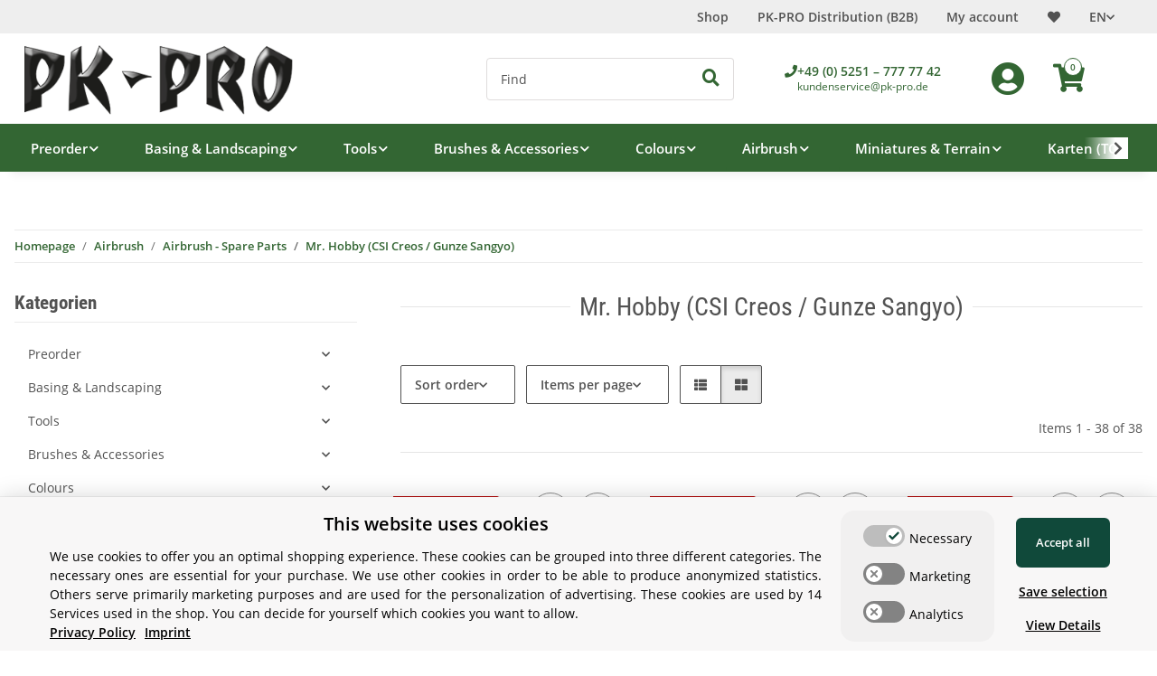

--- FILE ---
content_type: text/css
request_url: https://www.pk-pro.de/templates/PK_PRO_552/themes/my-nova/custom.css?v=1.5.1
body_size: 5870
content:
/*
 * Platz für eigene Änderungen direkt als CSS
 * Die hier gemachten Änderungen überschreiben ggfs. andere Styles, da diese Datei als letzte geladen wird.
 */
/*@import url('https://fonts.googleapis.com/css2?family=Roboto+Condensed:wght@300;400;700&display=swap');*/
@font-face {
    font-family: 'Roboto Condensed';
    font-style: italic;
    font-weight: 300;
    src: url('fonts/roboto-condensed-v25-latin-300italic.eot'); /* IE9 Compat Modes */
    src: local(''),
    url('fonts/roboto-condensed-v25-latin-300italic.eot?#iefix') format('embedded-opentype'), /* IE6-IE8 */ url('fonts/roboto-condensed-v25-latin-300italic.woff2') format('woff2'), /* Super Modern Browsers */ url('fonts/roboto-condensed-v25-latin-300italic.woff') format('woff'), /* Modern Browsers */ url('fonts/roboto-condensed-v25-latin-300italic.ttf') format('truetype'), /* Safari, Android, iOS */ url('fonts/roboto-condensed-v25-latin-300italic.svg#RobotoCondensed') format('svg'); /* Legacy iOS */
}

/* roboto-condensed-regular - latin */
@font-face {
    font-family: 'Roboto Condensed';
    font-style: normal;
    font-weight: 400;
    src: url('fonts/roboto-condensed-v25-latin-regular.eot'); /* IE9 Compat Modes */
    src: local(''),
    url('fonts/roboto-condensed-v25-latin-regular.eot?#iefix') format('embedded-opentype'), /* IE6-IE8 */ url('fonts/roboto-condensed-v25-latin-regular.woff2') format('woff2'), /* Super Modern Browsers */ url('fonts/roboto-condensed-v25-latin-regular.woff') format('woff'), /* Modern Browsers */ url('fonts/roboto-condensed-v25-latin-regular.ttf') format('truetype'), /* Safari, Android, iOS */ url('fonts/roboto-condensed-v25-latin-regular.svg#RobotoCondensed') format('svg'); /* Legacy iOS */
}

/* roboto-condensed-300 - latin */
@font-face {
    font-family: 'Roboto Condensed';
    font-style: normal;
    font-weight: 300;
    src: url('fonts/roboto-condensed-v25-latin-300.eot'); /* IE9 Compat Modes */
    src: local(''),
    url('fonts/roboto-condensed-v25-latin-300.eot?#iefix') format('embedded-opentype'), /* IE6-IE8 */ url('fonts/roboto-condensed-v25-latin-300.woff2') format('woff2'), /* Super Modern Browsers */ url('fonts/roboto-condensed-v25-latin-300.woff') format('woff'), /* Modern Browsers */ url('fonts/roboto-condensed-v25-latin-300.ttf') format('truetype'), /* Safari, Android, iOS */ url('fonts/roboto-condensed-v25-latin-300.svg#RobotoCondensed') format('svg'); /* Legacy iOS */
}

/* roboto-condensed-italic - latin */
@font-face {
    font-family: 'Roboto Condensed';
    font-style: italic;
    font-weight: 400;
    src: url('fonts/roboto-condensed-v25-latin-italic.eot'); /* IE9 Compat Modes */
    src: local(''),
    url('fonts/roboto-condensed-v25-latin-italic.eot?#iefix') format('embedded-opentype'), /* IE6-IE8 */ url('fonts/roboto-condensed-v25-latin-italic.woff2') format('woff2'), /* Super Modern Browsers */ url('fonts/roboto-condensed-v25-latin-italic.woff') format('woff'), /* Modern Browsers */ url('fonts/roboto-condensed-v25-latin-italic.ttf') format('truetype'), /* Safari, Android, iOS */ url('fonts/roboto-condensed-v25-latin-italic.svg#RobotoCondensed') format('svg'); /* Legacy iOS */
}

/* roboto-condensed-700 - latin */
@font-face {
    font-family: 'Roboto Condensed';
    font-style: normal;
    font-weight: 700;
    src: url('fonts/roboto-condensed-v25-latin-700.eot'); /* IE9 Compat Modes */
    src: local(''),
    url('fonts/roboto-condensed-v25-latin-700.eot?#iefix') format('embedded-opentype'), /* IE6-IE8 */ url('fonts/roboto-condensed-v25-latin-700.woff2') format('woff2'), /* Super Modern Browsers */ url('fonts/roboto-condensed-v25-latin-700.woff') format('woff'), /* Modern Browsers */ url('fonts/roboto-condensed-v25-latin-700.ttf') format('truetype'), /* Safari, Android, iOS */ url('fonts/roboto-condensed-v25-latin-700.svg#RobotoCondensed') format('svg'); /* Legacy iOS */
}

/* roboto-condensed-700italic - latin */
@font-face {
    font-family: 'Roboto Condensed';
    font-style: italic;
    font-weight: 700;
    src: url('fonts/roboto-condensed-v25-latin-700italic.eot'); /* IE9 Compat Modes */
    src: local(''),
    url('fonts/roboto-condensed-v25-latin-700italic.eot?#iefix') format('embedded-opentype'), /* IE6-IE8 */ url('fonts/roboto-condensed-v25-latin-700italic.woff2') format('woff2'), /* Super Modern Browsers */ url('fonts/roboto-condensed-v25-latin-700italic.woff') format('woff'), /* Modern Browsers */ url('fonts/roboto-condensed-v25-latin-700italic.ttf') format('truetype'), /* Safari, Android, iOS */ url('fonts/roboto-condensed-v25-latin-700italic.svg#RobotoCondensed') format('svg'); /* Legacy iOS */
}

/*.example-font{
    font-family: 'Roboto Condensed', sans-serif;
    font-weight: 300;
    font-weight: 400;
    font-weight: 700;
}*/
body {
    background: #fff !important;
}

h1, h2, h3, h4, .h1, .h2, .h3, .h4 {
    font-family: 'Roboto Condensed', sans-serif;
    font-weight: 700;
}

a {
    color: #336633;
    font-weight: 700;
    text-decoration: underline;
}

.nav.flex-column a {
    color: #525252;
    font-weight: normal;
}

.container-fluid-xl.custom-menu, .container-fluid-xl.menu-multiple-rows-scroll {
    background: #336633;
    max-width: unset;
}

.container-fluid-xl.custom-menu > .navbar, .container-fluid-xl.menu-multiple-rows-scroll > .navbar {
    max-width: 103.125rem;
    margin-left: auto;
    margin-right: auto;
}

.slick-initialized .product-wrapper-product.slick-slide {
    height: unset !important;
}

#shop-nav {
    width: 100%;
    justify-content: flex-end;
}

#shop-nav .fa-sup {
    font-size: 12px;
    border: 1px solid #336633;
    background: #fff;
    color: #336633;
}

#shop-nav .fa-shopping-cart .fa-sup {
    left: unset;
    right: 3px;
    top: 3px;
    font-size: 10px;
}

header .navbar-collapse {
    height: 3.313rem;
}

header .navbar-nav > .nav-item > .nav-link, header .navbar-nav > .nav-item > .nav-link:hover {
    color: #fff;
    font-size: 0.9375rem;
    padding: 1rem 1.125rem;
}

.submit_once.d-none {
    display: block !important;
}

.serviceHeader {
    display: flex;
    margin-left: 40px;
    margin-right: 40px;
}

.serviceHeader i.fa-phone-alt {
    font-size: 33px;
    margin-right: 10px;
    color: #336633;

}

.serviceHeader .pull-left {
    color: #336633;
    font-size: 14px;
    line-height: 1.2;
}

.serviceHeader .pull-left small {
    margin-top: -5px;
}

#shop-nav .fas, #shop-nav .far, #shop-nav-mob .fas, #shop-nav-mob .far, .pk-search-nav .fas, .pk-search-nav .far, .pk-search-nav .fas, .pk-search-nav .far {
    font-size: 31px;
    color: #336633;
}

#search .fa-search, #search .fa-search {
    font-size: 19px;
}

#shop-nav .fa-user-circle, #shop-nav-mob .fa-user-circle {
    font-size: 37px;
}

#header-top-bar {
    background-color: #EEEEEE;
    color: #000;
}

#header-top-bar.hidden, .menu-search-position-right.hidden {
    opacity: 0;
    visibility: hidden;
    pointer-events: none;
    position: absolute; /* Optional, um das Layout zu vermeiden */
}

#header-top-bar.visible, .menu-search-position-right.visible {
    opacity: 1;
    visibility: visible;
    pointer-events: auto;
    position: static; /* Standardposition */
    transition: opacity 0.3s ease; /* Weicher Übergang */
}

.nav.topbar-main {
    flex-direction: row-reverse;
}

.nav.topbar-main.nav-dividers .nav-item:not(:last-child)::after {
    content: unset;
}

#jtl-nav-wrapper > .container-fluid {
    display: flex;
    flex-wrap: wrap;
    justify-content: space-between;
    align-items: center;
}

.toggler-logo-wrapper {
    float: unset;
}

header .navbar {
    width: 100%;
}

header .navbar-brand img {
    height: 5.063rem;
}

.col.pk-search-nav {
    flex-direction: row !important;
    display: flex;
    align-items: center;
}

#search .input-group {
    justify-content: flex-end;
}

#search .input-group .twitter-typeahead {
    flex: 0 0 58.33333333%;
    max-width: 58.33333333%;
    padding-right: unset !important;
}

#search-header {
    border-radius: 4px !important;
    height: 47px;
    border-top: 1px solid #dfdcdc;
    border-right: 1px solid #dfdcdc;
    border-bottom: 1px solid #dfdcdc;
    border-left: 1px solid #dfdcdc;
    background-color: #fff;
    border-bottom-right-radius: 0 !important;
    border-top-right-radius: 0 !important;
}

#search .btn-secondary {
    background: #fff;
    border: 1px solid #dfdcdc;
    border-left: 0;
    border-top-right-radius: 4px;
    border-bottom-right-radius: 4px;
}

.pk-werbung-cell .sliderBoxTextWrapper, .top-categorie-box .sliderBoxTextWrapper {
    padding: 15px 10px;
    position: absolute;
    width: 100%;
    bottom: 0;
    left: 0;
    right: 0;
    background-color: rgba(103, 127, 103, 0.65);
    color: #464646;
    display: flex;
    justify-content: flex-end;
}

.werbung-2x > .col:first-child {
    margin-bottom: 25px;
}

.sliderBoxBtn .btn-sliderbox {
    background-color: #336633;
    border-color: #336633;
    color: #fff !important;
}

.sliderBoxBtn .btn-sliderbox:hover {
    background-color: #444444;
    border-color: #444444;
}

.sliderBoxBtn .btn-sliderbox a {
    color: #fff !important;
    text-decoration: none !important;
}

.hr-sect a {
    border-bottom: 0.375rem solid transparent;
    font-weight: 400;
    font-size: 28px;
}

.slick-slider-other .hr-sect {
    margin-top: 2.5rem;
}

.product-wrapper {
    text-decoration: none;
}

.item-slider-desc {
    margin-top: 1rem;
    margin-bottom: 1rem;
    min-height: 54px;
}

.item-slider-desc span {
    font-size: 18px;
    font-family: "Roboto Condensed", serif;
    text-decoration: none;
}

.item-slider-price .productbox-price {
    font-size: 28px;
    font-family: "Roboto Condensed", serif;
}

[data-page="18"] #content .custom-box-hp {
    display: flex;
    flex-direction: column;
}

[data-page="18"] #content .container-fluid {
    order: 4;
}

.container-fluid.pk-werbung-container {
    order: 0 !important;
}

.container-fluid.product-slider-NeuImSortiment {
    order: 2 !important;
}

.container-fluid.top-categorie-box {
    order: 1 !important;
}

.container-fluid.product-slider-TopAngebot {
    order: 3 !important;
}

.container-fluid.ueber-text-box {
    order: 101 !important;
    max-width: 1200px;
    margin-left: auto;
    margin-right: unset;
}

.top-categorie-box .col {
    flex: 0 0 20%;
    max-width: 20%;
    margin-bottom: 25px;
}

.top-categorie-box .sliderBoxTextWrapper {
    padding: 5px;
}

.index-news-wrapper {
    order: 100 !important;
}

.newsbox-body > .row {
    text-align: center;
    justify-items: center;
}

.newsbox-body .blog-preview-comment {
    display: none;
}

.newsbox-headline {
    font-family: "Roboto Condensed", serif;
    font-size: 18px;
    font-weight: 500;
    text-decoration: none;
    text-align: center;
}

.newsbox-footer {
    text-align: center;
}

.newsbox-footer a {
    color: #464646;
    background-color: #fff;
    border: 1px solid #dfdcdc;
    padding: 10px 12px;
    border-radius: 4px;
    text-decoration: none;
}

.newsbox-footer a:hover {
    background: #336633;
    text-decoration: none;
    color: #fff;
}

.ueber-text-box .column-count-lg-6 {
    column-count: 2;
    column-gap: 30px;
}

.hersteller-slider-box {
    padding-bottom: 3rem;
    background: #fff !important;
    max-width: 103.125rem;
}

#marken .hr-sect {
    margin-top: 2.5rem;
    margin-bottom: 2rem;
    position: relative;
}

#marken .goe-manufacturer-link {
    position: absolute;
    right: 0rem;
    background: #fff;
    padding: .5rem;
    font-weight: bold;
    font-size: 1.1rem;
}

#marken .goe-manufacturer-link:hover {
    text-decoration: underline;
}

#marken .goe-manufacturer-link.mobile {
    position: relative;
    display: block;
    text-align: center;
    margin-top: 1rem;
}

#footer {
    background-color: #444444;
    border-top: 2px solid #336633;
    padding: 0;
}

#footer > .container {
    max-width: 103.125rem;
    color: #fff;
}

#footer > .container a {
    color: #fff !important;
}

#footer-boxes {
    color: #fff;
}

#footer .productlist-filter-headline {
    color: #fff;
    font-family: "Roboto Condensed", serif;
    font-weight: 500;
    font-size: 18px;
    text-align: center;
    justify-content: center;
    align-items: center;
    display: flex;
}

#footer .productlist-filter-headline:before, #footer .productlist-filter-headline:after {
    content: "";
    flex-grow: 1;
    background: #dfdcdc;
    height: 1px;
    font-size: 0;
    line-height: 0;
    margin-right: 10px;
}

#footer .productlist-filter-headline:after {
    margin-left: 10px;
    margin-right: unset;
}

#footer .nav-link {
    color: #fff;
}

.imageListing img {
    margin: 5px;
}

.paymentListing img {
    background-color: #f6f6f6;
    border-radius: 2px;
}

.newsletter-container {
    padding-top: 15px;
    padding-bottom: 15px;
    background-color: #f8fdf8;
    border-top: 1px solid #b6b6b6;
    border-right: none;
    border-bottom: none;
    border-left: none;
}

.newsletter-footer {
    align-items: flex-end;
}

.newsletter-email-wrapper .btn-secondary {
    background: #336633;
    border-color: #363;;
    color: #fff;
}

.smoothscroll-top {
    background: #336633;
    color: #fff;
}

.productbox-title {
    text-align: center;
    padding: 10px 0 10px 0;
    font-family: "Roboto Condensed", serif;
    font-weight: 500;
}

.productbox-title a {
    color: #464646;
    font-size: 18px;
    font-family: "Roboto Condensed", serif;
    font-weight: 500;
}

.layout-gallery .productbox .price_wrapper {
    text-align: center;
    justify-content: center;
    margin-bottom: 0 !important;
}

.price.productbox-price {
    font-size: 28px;
    font-family: "Roboto Condensed", serif;
}

.layout-gallery .productbox .productbox-inner {
    display: flex;
    flex-direction: column;
    height: 100%;
}

.layout-gallery .productbox .productbox-inner .form-basket {
    margin-top: auto !important;
}

.layout-gallery .productbox .item-list-basket-details {
    margin-top: 0 !important;
}

.layout-gallery .productbox .item-delivery-status {
    text-align: center;
    display: flex;
    flex-direction: column;
    justify-content: center;
}

#product-list .product-wrapper:last-child {
    margin-bottom: 4rem !important;
}

#product-list .productbox-column {
    height: 100%;
}

#sidepanel_left .productlist-filter-headline, #sidepanel_left [class*=box-filter] .btn-filter-box {
    font-family: 'Roboto Condensed', sans-serif;
    font-size: 21px;
    font-weight: 900;
}

/*
#sidepanel_left .box-last-seen-item .form-row {
    flex-direction: column;
    justify-content: center;
    align-items: center;
}
#sidepanel_left .box-last-seen-item .form-row .col a{
    width: 100%;
    display: flex;
    justify-content: center;
    align-items: center;
}
#sidepanel_left .box-last-seen-item .form-row .square-image .inner {
    position: relative;
}
#sidepanel_left .box-last-seen-item .square-image {
    max-width: 200px;
}

#sidepanel_left .box-last-seen-item .square-image .inner img {
    top: unset;
    left: unset;
    transform: unset;
}

#sidepanel_left .box-last-seen-item .price_wrapper {
    text-align: center;
}
*/
#sidepanel_left .box-last-seen-item .productbox-title {
    color: #464646;
    font-size: 18px;
    font-family: "Roboto Condensed", serif;
    font-weight: 500;
}

.layout-list .productbox-title {
    text-align: left;
}

.product-title.h2, #result-wrapper .title h1.h2 {
    font-family: "Roboto Condensed", serif;
    font-size: 28px;
    font-weight: 500;
    text-align: center;
    display: flex;
    align-items: center;
}

.product-title.h2:before, .product-title.h2:after, #result-wrapper .title h1.h2:after, #result-wrapper .title h1.h2:before,
.pseoudo-h3:before, .pseoudo-h3:after {
    content: "";
    flex-grow: 1;
    background: rgba(0, 0, 0, 0.1);
    height: 1px;
    font-size: 0;
    line-height: 0;
    margin-right: 10px;
}

.product-title.h2:after, #result-wrapper .title h1.h2:after {
    margin-right: unset;
    margin-left: 10px;
}

#result-wrapper .info-essential, #product-offer .price_wrapper {
    text-align: center;
}

#product-offer .price.h1 {
    margin-bottom: 0;
}

#product-offer .vat_info {
    font-size: .9em;
    margin-bottom: 5px;
    /*display: flex;
    justify-content: center;*/
}

#product-offer .suggested-price, #product-offer .yousave {
    font-size: .9em;
}

#result-wrapper .stock-information {
    text-align: center;
    border: 0;
    padding: 0;
}

.pseoudo-h3 {
    font-family: "Roboto Condensed", serif;
    font-weight: 500;
    text-align: center;
    display: flex;
    align-items: center;
    font-size: 1rem;
}

.nav.flex-column a {
    padding-left: 15px;
    padding-right: 15px;
}

aside .nav-panel > .nav > .active > .nav-link {
    border: unset;
    background: #336633;
    color: #fff;
}

aside .nav-panel > .nav > .active > .nav-link a {
    color: #fff;
}

.dropdown-toggle[aria-expanded="true"]::after, :not(.navbar-toggler)[data-toggle="collapse"][aria-expanded="true"]::after,
.dropdown-toggle::after, :not(.navbar-toggler)[data-toggle="collapse"]::after {
    margin-left: unset;
    margin-right: 15px;
}

aside .nav-panel .active > .nav-link a {
    color: #336633;
    font-weight: 700;
}

.vat_info abbr {
    margin-left: 4px;
}

.vat_info abbr:last-of-type {
    margin-right: 4px;
}

.cart-items-more-info .cart-btn-custom {
    width: 100%;
    margin-top: 10px;
    margin-bottom: 15px;
}

.card-green-pk {
    background: #336633 !important;
    color: #fff;
}

.card-green-pk .card-header {
    background: transparent !important;
}

.register-form-account {
    background: #336633;
    padding: 15px;
    color: #fff;
}

.product-info .gefahrgut-alert img {
    max-height: 40px;
}

.product-info .gefahrgut-alert .inner {
    margin: 0 auto;
}

.gefahrgut-alert {
    display: flex;
    align-items: center;
    padding: 5px 10px;
}

.gefahrgut-alert img {
    max-height: 50px;
    margin-right: 10px;
}

.table.order-items img.gefahrgut {
    max-height: 30px;
}

.table.order-items img.europa {
    max-height: 20px;
}

.alert-europa .inner .img-wrap {
    display: inline-block;
    float: left;
    width: 10%;
}

.alert-europa .inner span {
    display: inline-block;
    float: left;
    width: 85%;
    padding-top: 3px;
    padding-left: 10px;
}

.product-info .gefahrgut-alert {
    margin-top: 10px;
    line-height: 1.2;
}

.gefahrgut-alert p {
    margin-bottom: 0 !important;
}

.card-header {
    background: #336633;
    color: #fff;
}

.card-header a, .card-header .h3 {
    color: #fff;
}

.box-categories .dropdown .collapse, .box-linkgroup .dropdown .collapse, .card-gray, .stepper, .table-striped tbody tr:nth-of-type(2n) {
    background: #f8fdf8;
}

#product-offer .product-info ul.info-essential {
    margin: 1rem 0 0 0;
}

#footer-boxes > .col {
    flex: 0 0 20%;
    max-width: 20%;
}

.stepper .step::after, .stepper .step::before {
    border-left: 1.875rem solid transparent;
}

.mobile-men-leiste {
    display: none;
}

.warnhinweis-box {
    text-align: center;
}

.title-hinweis {
    color: #b90000;
    font-size: 17px;
}

.cart-dropdown.dropdown-menu img.img-sm {
    max-width: 45px;
    height: auto;
}

.slick-track .modif--mark {
    display: flex;
    align-items: center;
    justify-content: center;
}

.modif--mark img.image {
    width: 100%;
    height: auto;
    max-width: 130px;
}

.alert-warning.reCaptchaPopUp {
    text-align: left;
}

.alert-warning.reCaptchaPopUp svg {
    margin-right: 10px;
}

.pagination .dropdown-menu {
    position: static !important;
    transform: none !important;
    display: flex;
    margin: 0;
    padding: 0;
    border: 0;
    min-width: auto;
}

.pagination .dropdown > .btn {
    display: none;
}

.pagination .pagination-site {
    display: none;
}

.pagination .page-link {
    position: relative;
    display: block;
    padding: 0.5rem 0.75rem;
    margin-left: 0;
    line-height: 1.25;
    color: #525252;
    text-decoration: none;
    background-color: transparent;
    border: 0 solid #dee2e6;
}

.page-item:first-child .page-link {
    margin-left: 0;
    border-top-left-radius: 0.125rem;
    border-bottom-left-radius: 0.125rem;
}

.pagination .dropdown-item {
    width: auto;
    display: inline-block;
    padding: 0;
}

.productlist-page-nav .productlist-item-info {
    display: flex;
    align-items: center;
    margin-left: auto;
}

.productlist-page-nav .pagination {
    margin-bottom: unset !important;
}

.productlist-page-nav .productlist-pagination {
    display: flex;
    align-items: center;
}

.custom-link-1018, .custom-link-100 {
    display: none;
}
.erscheinendesproduktinfo {
    color: #a56823;
    background-color: #F9F2DC;
    border-color: #F9F2DC;
    padding: 1rem;
    text-align: center;
}
/*==========  Non-Mobile First Method  ==========*/

/* Large Devices, Wide Screens */
@media only screen and (max-width: 1400px) {

}

@media only screen and (max-width: 1250px) {
    .top-categorie-box .col {
        flex: 0 0 33.33333333% !important;
        max-width: 33.33333333% !important;
    }
}

@media only screen and (max-width: 1005px) {
    #search {
        padding: unset;
        margin: unset;
    }

    .serviceHeader {
        margin-left: 30px;
        margin-right: 20px;
    }
}

/* Medium Devices, Desktops */
@media only screen and (max-width: 992px) {
    .toggler-logo-wrapper {
        position: relative;
    }

    #footer-boxes > .col {
        flex: 0 0 25%;
        max-width: 25%;
    }

    #footer-boxes > .col:last-child {
        flex: 0 0 100%;
        max-width: 100%;
        text-align: center;
    }

    #shop-nav .nav-item.language-dropdown {
        display: none !important;
    }

    .search-wrapper .main-search #search-header-mobile-top {
        border-radius: 4px !important;
        height: 47px;
        border-top: 1px solid #dfdcdc;
        border-right: 1px solid #dfdcdc;
        border-bottom: 1px solid #dfdcdc;
        border-left: 1px solid #dfdcdc;
        background-color: #fff;
        border-bottom-right-radius: 0 !important;
        border-top-right-radius: 0 !important;
    }

    .search-wrapper .main-search .btn-secondary {
        background: #fff;
        border: 1px solid #dfdcdc !important;
        border-left: 0 !important;
        border-top-right-radius: 4px !important;
        border-bottom-right-radius: 4px !important;
    }

    .search-wrapper .main-search .btn-secondary .fa-search {
        color: #336633;
        font-size: 19px;
    }
}

@media only screen and (max-width: 991px) {
    .mobile-men-leiste {
        display: flex;
        align-items: center;
        border-bottom: 3px solid #336633;
    }

    #shop-nav-mob {
        display: flex;
        align-items: center;
        justify-content: flex-end;
        margin-bottom: 10px !important;
    }

    #shop-nav-mob a.nav-link {
        position: relative;
    }

    #burger-menu, #shop-nav {
        /*display: none !important;*/
    }

    .mobile-men-leiste .fa-shopping-cart .fa-sup {
        left: 31px;
        right: unset;
        top: 11px;
        font-size: 10px;
        border: 1px solid #336633;
        background: #fff;
        color: #336633;
    }

    header .navbar-nav > .nav-item > .nav-link, header .navbar-nav > .nav-item > .nav-link:hover {
        color: #336633;
    }

    [data-page='18'] #sidepanel_left {
        display: none;
    }
}

/* Small Devices, Tablets */
@media only screen and (max-width: 768px) {
    #footer-boxes > .col {
        flex: 0 0 33.33333333%;
        max-width: 33.33333333%;
    }

    #footer-boxes > .col:last-child, #footer-boxes > .col:nth-last-child(2) {
        flex: 0 0 50%;
        max-width: 50%;
    }

    .displayoptions {
        text-align: center;
    }

    .displayoptions .btn-group {
        margin-bottom: 15px;
    }
}

@media only screen and (max-width: 650px) {
    header .navbar-brand img {
        height: 3.063rem;
    }

    .top-categorie-box .col {
        flex: 0 0 50% !important;
        max-width: 50% !important;
    }

    #header-top-bar .topbar-main > li.nav-item:last-child, #header-top-bar .topbar-main > li.nav-item:nth-last-child(3) {
        display: none;
    }
}

@media only screen and (max-width: 575px) {
    #footer-boxes > .col {
        flex: 0 0 50%;
        max-width: 50%;
    }

    .ueber-text-box .column-count-lg-6 {
        column-count: 1;
    }

    .top-categorie-box .col {
        flex: 0 0 100% !important;
        max-width: 100% !important;
    }

    #footer-boxes > .col:last-child, #footer-boxes > .col:nth-last-child(2) {
        flex: 0 0 100% !important;
        max-width: 100% !important;
    }
}

/* Extra Small Devices, Phones */
@media only screen and (max-width: 480px) {
    .serviceHeader {
        display: none;
    }

    #footer-boxes > .col {
        flex: 0 0 100%;
        max-width: 100%;
    }

    #jtl-nav-wrapper .navbar {
        flex: 0 0 100%;
        max-width: 100%;
    }

    #jtl-nav-wrapper .container-fluid {
        justify-content: center;
    }
}

/* Custom, iPhone Retina */
@media only screen and (max-width: 320px) {

}

.page-manufacturers .manufacturer-item {
    display: flex;
    align-items: end;
    justify-content: center;
    padding: 1rem;
    border-bottom: 1px solid #ebebeb;
}


/* eloquium 16.10.2024 | ST */

#availabilityNotificationContainer {
    margin: 2rem 1.5rem;
}

#availabilityNotificationContainer hr {
    display: none;
}

#availabilityNotificationForm {
    border: 1px solid #ccc;
    border-top: none;
    padding: 1rem;
    margin-top: 0 !important;
}

.st-notify {
    display: flex;
    justify-content: center !important;
    align-items: center;
    cursor: pointer;
    padding: 0.5rem 1rem;
    margin-top: 0.5rem;
    border: 1px solid #363;
    background-color: #363;
    color: #fff;
}

.st-notify:hover {
    opacity: 0.9;
}

.st-notify span {
    font-family: Montserrat, sans-serif;
    font-weight: 600;
    font-size: .875rem;
}

.st-notify::after {
    font-size: 1.15em !important;
    margin-left: 0.75rem !important;
}


/* eloquium 03.04.2025 | ST https://portal.eloquium.de/internal/projects/324/tasks/9706  */
.attr.attr-preorder {
    /*color: #b9006f;*/
    color: #f39932;
}

.product-wrapper .delivery-status .status-1,
.product-offer .delivery-status .status-1,
.item-delivery-status.delivery-status .signal_image.status-1 {
    color: #1c871e;
}

.status-custom1 {
    color: #0000FF !important;
}

.availablefrom,
.status-custom2 {
    color: #f39932 !important;
}

.form-counter .form-control {
    height: calc(calc(1.5em + 1.25rem + 2px) - 3px);
}


/*eloquium 29.07.2025 | ST Update 541-552 */

/* Template Benutzerdefiniertes CSS, Sass oder Scss START */
.special-price {
    color: #ff0000;
}

.square.square-image.second-wrapper {
    position: absolute;
    left: 0;
    top: 0;
    width: 100%;
    height: 100%;
}

.square-image .inner img {
    max-width: 99% !important;
}

.second.img-fluid.lazyautosizes.ls-is-cached.lazyloaded {
    width: 100%;
    height: 100%;
}

.text-clamp-2 {
    height: 3.2rem;
}

.nowonly + .productbox-price span {
    color: #ff0000;
}

.nowonly + .price.h1 {
    color: #ff0000;
}

.price_label.nowonly {
    color: #ff0000;
    font-weight: 700;
    font-size: 1rem;
    word-spacing: 0.2em;
}

.price-note {
    min-height: 41px;
}

/* Template Benutzerdefiniertes CSS, Sass oder Scss END */

/* Header */
#header-top-bar .fa-sup {
    top: 0.75rem;
    left: 75%;
}

.serviceHeader a {
    color: #363 !important;
}

.nav-mobile-body .dropdown-toggle::after {
    margin-left: 2px;
}

#search .btn-secondary {
    box-shadow: none;
}

.pk-search-nav #shop-nav-compare {
    display: none;
}

/* Slider */
.slick-slide a {
    text-decoration: none;
}

.slick-slide .item-slider-desc.text-clamp-2 {
    text-decoration: underline;
}

.slick-slide .price.productbox-price {
    color: #525252;
}

/* Basket Checkout */
.sticky-top.cart-summary .card-header button {
    color: #fff;
}

#basket-coupon-form .btn-outline-primary {
    background-color: #aad5aa;
    color: #525252;
}

.label-slide .form-group:not(.exclude-from-label-slide):not(.checkbox) label {
    color: #707070;
}

label[for="register-shipping_address-city"]::after {
    /*position: absolute;*/
    /*left: 3rem;*/
    /*top: 20%;*/
    display: none;
}

#register-shipping_address-city:focus label,
.label-slide .form-group:not(.exclude-from-label-slide):not(.checkbox) label:not(.focused) {
    /*top: 0 !important;*/
}

/* Footer */
#sidebox174 img {
    margin-right: 0.5rem;
}

#sidebox174 a {
    text-decoration: none;
}


/* Responsiv */

@media only screen and (max-width: 480px) {

    #marken .hr-sect {
        flex-direction: column;
    }

    #marken .goe-manufacturer-link {
        position: initial;
    }
}

/* BFSG */

.h1-hidden {
    color: #fff;
    font-size: 10px;
}

focus,
.focus {
    outline: 1px solid rgba(51, 102, 51, 0.25) !important;
}

.slick-track .modif--mark a {
    display: flex;
    justify-content: center;
}

.slick-track .modif--mark a:focus {
    outline-offset: -1px;
    outline: 1px solid rgba(51, 102, 51, 0.25) !important;
}

.nav-link:focus,
.nav-panel .nav.flex-column .nav-item.dropdown .nav-link.dropdown-toggle:focus {
    box-shadow: 0 0 0 1px rgba(51, 102, 51, 0.25);
}

.btn:focus-visible, .focus, :focus-visible {
    outline: 1px solid rgba(51, 102, 51, 0.25) !important;
}

header .navbar-nav > .nav-item > .nav-link:focus {
    outline-offset: -1px;
    outline: 1px solid rgba(255, 255, 255, 0.25) !important;
    margin-top: -1px;
}

.price_label.nowonly,
.nowonly + .productbox-price span,
.price_wrapper .special-price {
    /*color: #b10000;*/
}


/*eloquium 29.09.2025 | ST */

@media only screen and (max-width: 992px) {
    #jtl-nav-wrapper .navbar {
        flex-wrap: nowrap;
    }

    #shop-nav .nav-item.language-dropdown {
        display: block !important;
    }

    .language-dropdown .dropdown-toggle::after {
        margin-left: 2px;
    }

    header #burger-menu {
        margin-left: 0.5rem;
        margin-top: 0.75rem;
    }

    .col.pk-search-nav {
        padding-left: 0;
    }

}

--- FILE ---
content_type: text/css
request_url: https://www.pk-pro.de/plugins/jtl_dhlwunschpaket/frontend/css/jtl_pack.css?v=1.5.1
body_size: 375
content:
.button-wrap {
    position: relative;
    /*text-align: center;*/
    top: 50%;
    margin-top: -2.5em;
}
@media (max-width: 40em) {
    .button-wrap {
        margin-top: -1.5em;
    }
}

.button-label {
    border-top: 2px solid #d10d1e;
    display: inline-block;
    padding: 0.5em 1em;
    margin-left: 2px;
    cursor: pointer;
    color: #292929;
    /*border-radius: 0.25em;*/
    background: #fecf3b;
    -webkit-user-select: none;
    -moz-user-select: none;
    -ms-user-select: none;
    user-select: none;
}
.button-label p {
    font-size: .95em;
}
.button-label:hover {
    border-top: 2px solid #d10d1e;
    background: #d6d6d6;
    color: #101010;
    /*box-shadow: 0 3px 10px rgba(0, 0, 0, 0.2), inset 0 -3px 0 rgba(0, 0, 0, 0.32);*/
}
.button-label:active {
    border-top: 2px solid #d10d1e;
    -webkit-transform: translateY(2px);
    transform: translateY(2px);
    box-shadow: 0 3px 10px rgba(0, 0, 0, 0.2), inset 0px -1px 0 rgba(0, 0, 0, 0.22);
}
@media (max-width: 40em) {
    .button-label {
        padding: 0em 1em 1px;
    }
}

.dhl-wunschtag:checked + .button-label {
    background: #d10d1e;
    color: #efefef;
}

.hidden {
    display: none;
}

label[for=jtl_dhlwunschpaket_wunschtag_value_0] {
    width: 150px;
}

.storelocator {
    background-color: #fecf3b;
    color: #292929;
    font-weight: bold;
    border-top: 2px solid #d10d1e;
    padding: 4px 10px 6px 10px
}

.dhl_loader,
.dhl_loader:after {
    border-radius: 50%;
    width: 10em;
    height: 10em;
}
.dhl_loader {
    margin: 60px auto;
    font-size: 10px;
    position: relative;
    text-indent: -9999em;
    border-top: 1.1em solid rgba(254, 207, 59, 0.7);
    border-top: 1.1em solid rgba(254, 207, 59, 0.7);
    border-top: 1.1em solid rgba(254, 207, 59, 0.7);
    border-left: 1.1em solid #e8e8e8;
    -webkit-transform: translateZ(0);
    -ms-transform: translateZ(0);
    transform: translateZ(0);
    -webkit-animation: load8 1.1s infinite linear;
    animation: load8 1.1s infinite linear;
}
@-webkit-keyframes load8 {
    0% {
        -webkit-transform: rotate(0deg);
        transform: rotate(0deg);
    }
    100% {
        -webkit-transform: rotate(360deg);
        transform: rotate(360deg);
    }
}
@keyframes load8 {
    0% {
        -webkit-transform: rotate(0deg);
        transform: rotate(0deg);
    }
    100% {
        -webkit-transform: rotate(360deg);
        transform: rotate(360deg);
    }
}

#div_jtl_pack_wunschtag {
    padding-top: 30px;
}